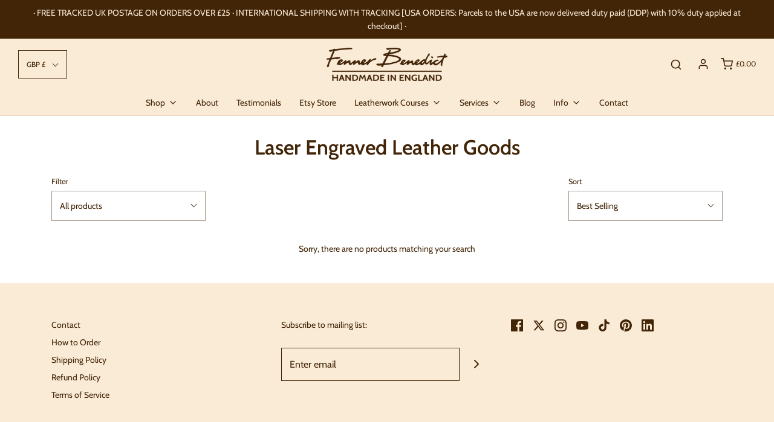

--- FILE ---
content_type: text/css
request_url: https://www.fennerbenedict.co.uk/cdn/shop/t/7/assets/custom.css?v=60929843993882887651611411420
body_size: -771
content:
/*# sourceMappingURL=/cdn/shop/t/7/assets/custom.css.map?v=60929843993882887651611411420 */
